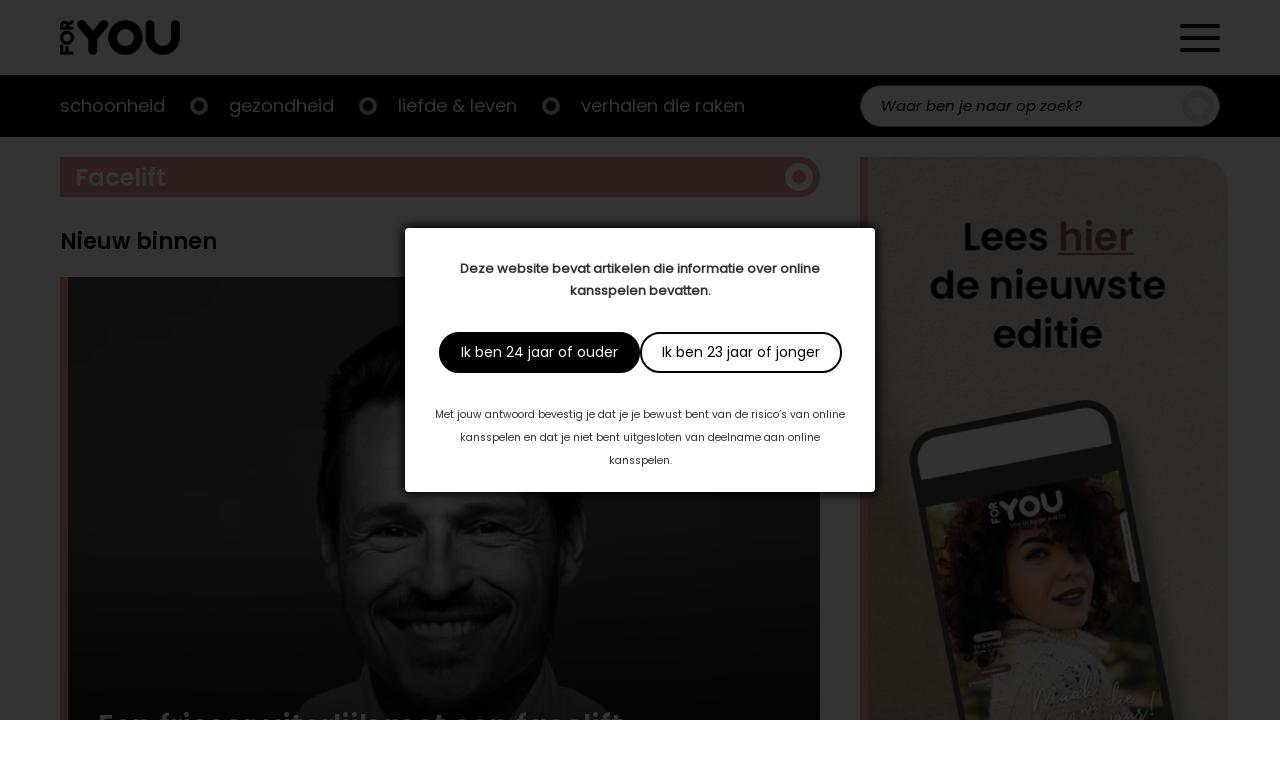

--- FILE ---
content_type: text/html; charset=UTF-8
request_url: https://foryou.nl/schoonheid/gezicht/facelift
body_size: 13704
content:

<!doctype html>

<html lang="nl-NL">
	<head>
		<meta charset="UTF-8"/>
		<meta name="viewport" content="width=device-width, initial-scale=1"/>
		<link rel="profile" href="https://gmpg.org/xfn/11"/>
		<meta name='robots' content='index, follow, max-image-preview:large, max-snippet:-1, max-video-preview:-1' />

	<!-- This site is optimized with the Yoast SEO plugin v26.2 - https://yoast.com/wordpress/plugins/seo/ -->
	<title>Facelift</title>
	<meta name="description" content="Een facelift kan een goede behandeling zijn wanneer je niet tevreden bent over de huid van je gezicht. Lees er hier meer over." />
	<link rel="canonical" href="https://foryou.nl/schoonheid/gezicht/facelift" />
	<meta property="og:locale" content="nl_NL" />
	<meta property="og:type" content="article" />
	<meta property="og:title" content="Facelift" />
	<meta property="og:description" content="Een facelift kan een goede behandeling zijn wanneer je niet tevreden bent over de huid van je gezicht. Lees er hier meer over." />
	<meta property="og:url" content="https://foryou.nl/schoonheid/gezicht/facelift" />
	<meta property="og:site_name" content="ForYou" />
	<meta name="twitter:card" content="summary_large_image" />
	<script type="application/ld+json" class="yoast-schema-graph">{"@context":"https://schema.org","@graph":[{"@type":"CollectionPage","@id":"https://foryou.nl/schoonheid/gezicht/facelift","url":"https://foryou.nl/schoonheid/gezicht/facelift","name":"Facelift","isPartOf":{"@id":"https://foryou.nl/#website"},"primaryImageOfPage":{"@id":"https://foryou.nl/schoonheid/gezicht/facelift#primaryimage"},"image":{"@id":"https://foryou.nl/schoonheid/gezicht/facelift#primaryimage"},"thumbnailUrl":"https://foryou.nl/wp-content/uploads/2023/06/facelift.webp","description":"Een facelift kan een goede behandeling zijn wanneer je niet tevreden bent over de huid van je gezicht. Lees er hier meer over.","breadcrumb":{"@id":"https://foryou.nl/schoonheid/gezicht/facelift#breadcrumb"},"inLanguage":"nl-NL"},{"@type":"ImageObject","inLanguage":"nl-NL","@id":"https://foryou.nl/schoonheid/gezicht/facelift#primaryimage","url":"https://foryou.nl/wp-content/uploads/2023/06/facelift.webp","contentUrl":"https://foryou.nl/wp-content/uploads/2023/06/facelift.webp","width":1080,"height":688,"caption":"facelift"},{"@type":"BreadcrumbList","@id":"https://foryou.nl/schoonheid/gezicht/facelift#breadcrumb","itemListElement":[{"@type":"ListItem","position":1,"name":"Home","item":"https://foryou.nl/"},{"@type":"ListItem","position":2,"name":"Schoonheid","item":"https://foryou.nl/schoonheid"},{"@type":"ListItem","position":3,"name":"Gezicht","item":"https://foryou.nl/schoonheid/gezicht"},{"@type":"ListItem","position":4,"name":"Facelift"}]},{"@type":"WebSite","@id":"https://foryou.nl/#website","url":"https://foryou.nl/","name":"ForYou","description":"","publisher":{"@id":"https://foryou.nl/#organization"},"potentialAction":[{"@type":"SearchAction","target":{"@type":"EntryPoint","urlTemplate":"https://foryou.nl/?s={search_term_string}"},"query-input":{"@type":"PropertyValueSpecification","valueRequired":true,"valueName":"search_term_string"}}],"inLanguage":"nl-NL"},{"@type":"Organization","@id":"https://foryou.nl/#organization","name":"ForYou","url":"https://foryou.nl/","logo":{"@type":"ImageObject","inLanguage":"nl-NL","@id":"https://foryou.nl/#/schema/logo/image/","url":"https://foryou.nl/wp-content/uploads/2021/11/logo.png","contentUrl":"https://foryou.nl/wp-content/uploads/2021/11/logo.png","width":300,"height":87,"caption":"ForYou"},"image":{"@id":"https://foryou.nl/#/schema/logo/image/"}}]}</script>
	<!-- / Yoast SEO plugin. -->


<link rel='dns-prefetch' href='//cdnjs.cloudflare.com' />
<link rel='dns-prefetch' href='//s7.addthis.com' />
<link rel='dns-prefetch' href='//cssmapsplugin.com' />
<link rel='dns-prefetch' href='//cdn.jsdelivr.net' />
<link rel='dns-prefetch' href='//fonts.googleapis.com' />
<link rel="alternate" type="application/rss+xml" title="ForYou &raquo; feed" href="https://foryou.nl/feed" />
<link rel="alternate" type="application/rss+xml" title="ForYou &raquo; reacties feed" href="https://foryou.nl/comments/feed" />
<link rel="alternate" type="application/rss+xml" title="ForYou &raquo; Facelift categorie feed" href="https://foryou.nl/schoonheid/gezicht/facelift/feed" />
<style id='wp-img-auto-sizes-contain-inline-css'>
img:is([sizes=auto i],[sizes^="auto," i]){contain-intrinsic-size:3000px 1500px}
/*# sourceURL=wp-img-auto-sizes-contain-inline-css */
</style>

<link rel='stylesheet' id='plugin_css-css' href='https://foryou.nl/wp-content/plugins/welcome-popup/css/mystyle.css?ver=6.9' media='all' />
<link rel='stylesheet' id='dashicons-css' href='https://foryou.nl/wp-includes/css/dashicons.min.css?ver=6.9' media='all' />
<link rel='stylesheet' id='post-views-counter-frontend-css' href='https://foryou.nl/wp-content/plugins/post-views-counter/css/frontend.min.css?ver=1.5.6' media='all' />
<style id='wp-emoji-styles-inline-css'>

	img.wp-smiley, img.emoji {
		display: inline !important;
		border: none !important;
		box-shadow: none !important;
		height: 1em !important;
		width: 1em !important;
		margin: 0 0.07em !important;
		vertical-align: -0.1em !important;
		background: none !important;
		padding: 0 !important;
	}
/*# sourceURL=wp-emoji-styles-inline-css */
</style>
<link rel='stylesheet' id='wp-block-library-css' href='https://foryou.nl/wp-includes/css/dist/block-library/style.min.css?ver=6.9' media='all' />
<style id='global-styles-inline-css'>
:root{--wp--preset--aspect-ratio--square: 1;--wp--preset--aspect-ratio--4-3: 4/3;--wp--preset--aspect-ratio--3-4: 3/4;--wp--preset--aspect-ratio--3-2: 3/2;--wp--preset--aspect-ratio--2-3: 2/3;--wp--preset--aspect-ratio--16-9: 16/9;--wp--preset--aspect-ratio--9-16: 9/16;--wp--preset--color--black: #000000;--wp--preset--color--cyan-bluish-gray: #abb8c3;--wp--preset--color--white: #ffffff;--wp--preset--color--pale-pink: #f78da7;--wp--preset--color--vivid-red: #cf2e2e;--wp--preset--color--luminous-vivid-orange: #ff6900;--wp--preset--color--luminous-vivid-amber: #fcb900;--wp--preset--color--light-green-cyan: #7bdcb5;--wp--preset--color--vivid-green-cyan: #00d084;--wp--preset--color--pale-cyan-blue: #8ed1fc;--wp--preset--color--vivid-cyan-blue: #0693e3;--wp--preset--color--vivid-purple: #9b51e0;--wp--preset--gradient--vivid-cyan-blue-to-vivid-purple: linear-gradient(135deg,rgb(6,147,227) 0%,rgb(155,81,224) 100%);--wp--preset--gradient--light-green-cyan-to-vivid-green-cyan: linear-gradient(135deg,rgb(122,220,180) 0%,rgb(0,208,130) 100%);--wp--preset--gradient--luminous-vivid-amber-to-luminous-vivid-orange: linear-gradient(135deg,rgb(252,185,0) 0%,rgb(255,105,0) 100%);--wp--preset--gradient--luminous-vivid-orange-to-vivid-red: linear-gradient(135deg,rgb(255,105,0) 0%,rgb(207,46,46) 100%);--wp--preset--gradient--very-light-gray-to-cyan-bluish-gray: linear-gradient(135deg,rgb(238,238,238) 0%,rgb(169,184,195) 100%);--wp--preset--gradient--cool-to-warm-spectrum: linear-gradient(135deg,rgb(74,234,220) 0%,rgb(151,120,209) 20%,rgb(207,42,186) 40%,rgb(238,44,130) 60%,rgb(251,105,98) 80%,rgb(254,248,76) 100%);--wp--preset--gradient--blush-light-purple: linear-gradient(135deg,rgb(255,206,236) 0%,rgb(152,150,240) 100%);--wp--preset--gradient--blush-bordeaux: linear-gradient(135deg,rgb(254,205,165) 0%,rgb(254,45,45) 50%,rgb(107,0,62) 100%);--wp--preset--gradient--luminous-dusk: linear-gradient(135deg,rgb(255,203,112) 0%,rgb(199,81,192) 50%,rgb(65,88,208) 100%);--wp--preset--gradient--pale-ocean: linear-gradient(135deg,rgb(255,245,203) 0%,rgb(182,227,212) 50%,rgb(51,167,181) 100%);--wp--preset--gradient--electric-grass: linear-gradient(135deg,rgb(202,248,128) 0%,rgb(113,206,126) 100%);--wp--preset--gradient--midnight: linear-gradient(135deg,rgb(2,3,129) 0%,rgb(40,116,252) 100%);--wp--preset--font-size--small: 13px;--wp--preset--font-size--medium: 20px;--wp--preset--font-size--large: 36px;--wp--preset--font-size--x-large: 42px;--wp--preset--spacing--20: 0.44rem;--wp--preset--spacing--30: 0.67rem;--wp--preset--spacing--40: 1rem;--wp--preset--spacing--50: 1.5rem;--wp--preset--spacing--60: 2.25rem;--wp--preset--spacing--70: 3.38rem;--wp--preset--spacing--80: 5.06rem;--wp--preset--shadow--natural: 6px 6px 9px rgba(0, 0, 0, 0.2);--wp--preset--shadow--deep: 12px 12px 50px rgba(0, 0, 0, 0.4);--wp--preset--shadow--sharp: 6px 6px 0px rgba(0, 0, 0, 0.2);--wp--preset--shadow--outlined: 6px 6px 0px -3px rgb(255, 255, 255), 6px 6px rgb(0, 0, 0);--wp--preset--shadow--crisp: 6px 6px 0px rgb(0, 0, 0);}:where(.is-layout-flex){gap: 0.5em;}:where(.is-layout-grid){gap: 0.5em;}body .is-layout-flex{display: flex;}.is-layout-flex{flex-wrap: wrap;align-items: center;}.is-layout-flex > :is(*, div){margin: 0;}body .is-layout-grid{display: grid;}.is-layout-grid > :is(*, div){margin: 0;}:where(.wp-block-columns.is-layout-flex){gap: 2em;}:where(.wp-block-columns.is-layout-grid){gap: 2em;}:where(.wp-block-post-template.is-layout-flex){gap: 1.25em;}:where(.wp-block-post-template.is-layout-grid){gap: 1.25em;}.has-black-color{color: var(--wp--preset--color--black) !important;}.has-cyan-bluish-gray-color{color: var(--wp--preset--color--cyan-bluish-gray) !important;}.has-white-color{color: var(--wp--preset--color--white) !important;}.has-pale-pink-color{color: var(--wp--preset--color--pale-pink) !important;}.has-vivid-red-color{color: var(--wp--preset--color--vivid-red) !important;}.has-luminous-vivid-orange-color{color: var(--wp--preset--color--luminous-vivid-orange) !important;}.has-luminous-vivid-amber-color{color: var(--wp--preset--color--luminous-vivid-amber) !important;}.has-light-green-cyan-color{color: var(--wp--preset--color--light-green-cyan) !important;}.has-vivid-green-cyan-color{color: var(--wp--preset--color--vivid-green-cyan) !important;}.has-pale-cyan-blue-color{color: var(--wp--preset--color--pale-cyan-blue) !important;}.has-vivid-cyan-blue-color{color: var(--wp--preset--color--vivid-cyan-blue) !important;}.has-vivid-purple-color{color: var(--wp--preset--color--vivid-purple) !important;}.has-black-background-color{background-color: var(--wp--preset--color--black) !important;}.has-cyan-bluish-gray-background-color{background-color: var(--wp--preset--color--cyan-bluish-gray) !important;}.has-white-background-color{background-color: var(--wp--preset--color--white) !important;}.has-pale-pink-background-color{background-color: var(--wp--preset--color--pale-pink) !important;}.has-vivid-red-background-color{background-color: var(--wp--preset--color--vivid-red) !important;}.has-luminous-vivid-orange-background-color{background-color: var(--wp--preset--color--luminous-vivid-orange) !important;}.has-luminous-vivid-amber-background-color{background-color: var(--wp--preset--color--luminous-vivid-amber) !important;}.has-light-green-cyan-background-color{background-color: var(--wp--preset--color--light-green-cyan) !important;}.has-vivid-green-cyan-background-color{background-color: var(--wp--preset--color--vivid-green-cyan) !important;}.has-pale-cyan-blue-background-color{background-color: var(--wp--preset--color--pale-cyan-blue) !important;}.has-vivid-cyan-blue-background-color{background-color: var(--wp--preset--color--vivid-cyan-blue) !important;}.has-vivid-purple-background-color{background-color: var(--wp--preset--color--vivid-purple) !important;}.has-black-border-color{border-color: var(--wp--preset--color--black) !important;}.has-cyan-bluish-gray-border-color{border-color: var(--wp--preset--color--cyan-bluish-gray) !important;}.has-white-border-color{border-color: var(--wp--preset--color--white) !important;}.has-pale-pink-border-color{border-color: var(--wp--preset--color--pale-pink) !important;}.has-vivid-red-border-color{border-color: var(--wp--preset--color--vivid-red) !important;}.has-luminous-vivid-orange-border-color{border-color: var(--wp--preset--color--luminous-vivid-orange) !important;}.has-luminous-vivid-amber-border-color{border-color: var(--wp--preset--color--luminous-vivid-amber) !important;}.has-light-green-cyan-border-color{border-color: var(--wp--preset--color--light-green-cyan) !important;}.has-vivid-green-cyan-border-color{border-color: var(--wp--preset--color--vivid-green-cyan) !important;}.has-pale-cyan-blue-border-color{border-color: var(--wp--preset--color--pale-cyan-blue) !important;}.has-vivid-cyan-blue-border-color{border-color: var(--wp--preset--color--vivid-cyan-blue) !important;}.has-vivid-purple-border-color{border-color: var(--wp--preset--color--vivid-purple) !important;}.has-vivid-cyan-blue-to-vivid-purple-gradient-background{background: var(--wp--preset--gradient--vivid-cyan-blue-to-vivid-purple) !important;}.has-light-green-cyan-to-vivid-green-cyan-gradient-background{background: var(--wp--preset--gradient--light-green-cyan-to-vivid-green-cyan) !important;}.has-luminous-vivid-amber-to-luminous-vivid-orange-gradient-background{background: var(--wp--preset--gradient--luminous-vivid-amber-to-luminous-vivid-orange) !important;}.has-luminous-vivid-orange-to-vivid-red-gradient-background{background: var(--wp--preset--gradient--luminous-vivid-orange-to-vivid-red) !important;}.has-very-light-gray-to-cyan-bluish-gray-gradient-background{background: var(--wp--preset--gradient--very-light-gray-to-cyan-bluish-gray) !important;}.has-cool-to-warm-spectrum-gradient-background{background: var(--wp--preset--gradient--cool-to-warm-spectrum) !important;}.has-blush-light-purple-gradient-background{background: var(--wp--preset--gradient--blush-light-purple) !important;}.has-blush-bordeaux-gradient-background{background: var(--wp--preset--gradient--blush-bordeaux) !important;}.has-luminous-dusk-gradient-background{background: var(--wp--preset--gradient--luminous-dusk) !important;}.has-pale-ocean-gradient-background{background: var(--wp--preset--gradient--pale-ocean) !important;}.has-electric-grass-gradient-background{background: var(--wp--preset--gradient--electric-grass) !important;}.has-midnight-gradient-background{background: var(--wp--preset--gradient--midnight) !important;}.has-small-font-size{font-size: var(--wp--preset--font-size--small) !important;}.has-medium-font-size{font-size: var(--wp--preset--font-size--medium) !important;}.has-large-font-size{font-size: var(--wp--preset--font-size--large) !important;}.has-x-large-font-size{font-size: var(--wp--preset--font-size--x-large) !important;}
/*# sourceURL=global-styles-inline-css */
</style>

<link rel='stylesheet' id='swiper-css-css' href='https://foryou.nl/wp-content/plugins/instagram-widget-by-wpzoom/dist/styles/library/swiper.css?ver=7.4.1' media='all' />
<link rel='stylesheet' id='magnific-popup-css' href='https://foryou.nl/wp-content/plugins/instagram-widget-by-wpzoom/dist/styles/library/magnific-popup.css?ver=2.2.8' media='all' />
<link rel='stylesheet' id='wpz-insta_block-frontend-style-css' href='https://foryou.nl/wp-content/plugins/instagram-widget-by-wpzoom/dist/styles/frontend/index.css?ver=css-08583cdecf4e' media='all' />
<style id='classic-theme-styles-inline-css'>
/*! This file is auto-generated */
.wp-block-button__link{color:#fff;background-color:#32373c;border-radius:9999px;box-shadow:none;text-decoration:none;padding:calc(.667em + 2px) calc(1.333em + 2px);font-size:1.125em}.wp-block-file__button{background:#32373c;color:#fff;text-decoration:none}
/*# sourceURL=/wp-includes/css/classic-themes.min.css */
</style>
<link rel='stylesheet' id='scroll_css-css' href='https://foryou.nl/wp-content/plugins/welcome-popup/css/wli-scrollbar.css?ver=6.9' media='all' />
<link rel='stylesheet' id='best4u-style-css' href='https://foryou.nl/wp-content/themes/best4u/style.css?ver=1.0.0' media='all' />
<link rel='stylesheet' id='google-font-lato-css' href='//fonts.googleapis.com/css2?family=Lato%3Awght%40300%3B400%3B700&#038;display=swap&#038;ver=6.9' media='all' />
<link rel='stylesheet' id='google-font-bree-serif-css' href='//fonts.googleapis.com/css2?family=Bree+Serif&#038;display=swap&#038;ver=6.9' media='all' />
<link rel='stylesheet' id='map-style-css' href='https://foryou.nl/wp-content/themes/best4u/map-nl/cssmap-netherlands.css?ver=6.9' media='all' />
<link rel='stylesheet' id='slick-style-css' href='//cdn.jsdelivr.net/npm/slick-carousel@1.8.1/slick/slick.css?ver=6.9' media='all' />
<script src="https://foryou.nl/wp-includes/js/jquery/jquery.min.js?ver=3.7.1" id="jquery-core-js"></script>
<script src="https://foryou.nl/wp-includes/js/jquery/jquery-migrate.min.js?ver=3.4.1" id="jquery-migrate-js"></script>
<script src="https://foryou.nl/wp-includes/js/underscore.min.js?ver=1.13.7" id="underscore-js"></script>
<script id="wp-util-js-extra">
var _wpUtilSettings = {"ajax":{"url":"/wp-admin/admin-ajax.php"}};
//# sourceURL=wp-util-js-extra
</script>
<script src="https://foryou.nl/wp-includes/js/wp-util.min.js?ver=6.9" id="wp-util-js"></script>
<script src="https://foryou.nl/wp-content/plugins/instagram-widget-by-wpzoom/dist/scripts/library/magnific-popup.js?ver=1752743876" id="magnific-popup-js"></script>
<script src="https://foryou.nl/wp-content/plugins/instagram-widget-by-wpzoom/dist/scripts/library/swiper.js?ver=7.4.1" id="swiper-js-js"></script>
<script src="https://foryou.nl/wp-content/plugins/instagram-widget-by-wpzoom/dist/scripts/frontend/block.js?ver=74a049bb282113514b2a" id="wpz-insta_block-frontend-script-js"></script>
<script id="jquery_welcome_model-js-extra">
var welcomePopup = {"popup_time":"0","close_on_esc":"0"};
//# sourceURL=jquery_welcome_model-js-extra
</script>
<script src="https://foryou.nl/wp-content/plugins/welcome-popup/js/modal.js?ver=1.0.10" id="jquery_welcome_model-js"></script>
<script src="https://foryou.nl/wp-content/plugins/welcome-popup/js/wli-scrollbar.js?ver=6.9" id="wli_scroll_min_js-js"></script>
<script src="https://foryou.nl/wp-content/plugins/welcome-popup/js/wli-scroll.js?ver=6.9" id="wli_scroll-js"></script>
<link rel="icon" href="https://foryou.nl/wp-content/uploads/2022/02/foryou_o_zwart___tra_dpVVB-256x254.ico" sizes="32x32" />
<link rel="icon" href="https://foryou.nl/wp-content/uploads/2022/02/foryou_o_zwart___tra_dpVVB-256x254.ico" sizes="192x192" />
<link rel="apple-touch-icon" href="https://foryou.nl/wp-content/uploads/2022/02/foryou_o_zwart___tra_dpVVB-256x254.ico" />
<meta name="msapplication-TileImage" content="https://foryou.nl/wp-content/uploads/2022/02/foryou_o_zwart___tra_dpVVB.ico" />
<link rel="https://api.w.org/" href="https://foryou.nl/wp-json/" /><link rel="alternate" title="JSON" type="application/json" href="https://foryou.nl/wp-json/wp/v2/categories/540" /><link rel="EditURI" type="application/rsd+xml" title="RSD" href="https://foryou.nl/xmlrpc.php?rsd" />
<meta name="generator" content="WordPress 6.9" />
		<div class="popup_bg welcome-popup-middle" style="display: none;">
			<div class="popup_block" style="width:470px;">
				<div class="inner">
					<a href="javascript:void(0);" class="btn_close " title="Close" >Close</a>

					
					<div class="content_box blank">
						<div class="content_desc">
							<div class="content_wrap" >
								<p><strong>Deze website bevat artikelen die informatie over online kansspelen bevatten.</strong></p>
<div class="actions"><a class="button primary btn_close" title="Ik ben 24 jaar of ouder">Ik ben 24 jaar of ouder</a><a class="button secondary btn_close" title="Ik ben 23 jaar of jonger">Ik ben 23 jaar of jonger</a></div>
<p><small>Met jouw antwoord bevestig je dat je je bewust bent van de risico’s van online kansspelen en dat je niet bent uitgesloten van deelname aan online kansspelen.</small></p>
							</div>
						</div>
											</div>
				</div>
			</div>
		</div>
		<div id="overlay" style="display: none;"></div>
		<style type="text/css">.popup_block .inner > .btn_close {display: none;}
.popup_block .content_box div.content_wrap {padding: 0; text-align: center;}
.popup_block .content_box div.content_wrap .actions {display: -ms-flexbox; display: -webkit-flex; display: flex; column-gap: 10px; -webkit-justify-content: center; justify-content: center; padding: 30px 0;}
.popup_block .content_box div.content_wrap .actions > a {background-image: none; border: 2px solid #000; -moz-border-radius: 40px; -webkit-border-radius: 40px; border-radius: 40px; display: block; font-family: Poppins-Regular; font-size: 14px; height: auto; line-height: 1.5; padding: 8px 20px; position: relative; right: auto; text-indent: 0; top: auto; width: auto;}
.popup_block .content_box div.content_wrap .actions > a.primary {background-color: #000; color: #fff;}
.popup_block .content_box div.content_wrap .actions > a.secondary {background-color: #fff; color: #000;}</style><!-- Global site tag (gtag.js) - Google Analytics -->
<script async src="https://www.googletagmanager.com/gtag/js?id=G-C8J14NJRL5"></script>
<script>
  window.dataLayer = window.dataLayer || [];
  function gtag(){dataLayer.push(arguments);}
  gtag('js', new Date());

  gtag('config', 'G-C8J14NJRL5');
</script>

<script async src="https://pagead2.googlesyndication.com/pagead/js/adsbygoogle.js?client=ca-pub-1860405557430437"
     crossorigin="anonymous"></script>
<!-- Meta Pixel Code -->
<script type='text/javascript'>
!function(f,b,e,v,n,t,s){if(f.fbq)return;n=f.fbq=function(){n.callMethod?
n.callMethod.apply(n,arguments):n.queue.push(arguments)};if(!f._fbq)f._fbq=n;
n.push=n;n.loaded=!0;n.version='2.0';n.queue=[];t=b.createElement(e);t.async=!0;
t.src=v;s=b.getElementsByTagName(e)[0];s.parentNode.insertBefore(t,s)}(window,
document,'script','https://connect.facebook.net/en_US/fbevents.js?v=next');
</script>
<!-- End Meta Pixel Code -->

      <script type='text/javascript'>
        var url = window.location.origin + '?ob=open-bridge';
        fbq('set', 'openbridge', '167809668892552', url);
      </script>
    <script type='text/javascript'>fbq('init', '167809668892552', {}, {
    "agent": "wordpress-6.9-3.0.16"
})</script><script type='text/javascript'>
    fbq('track', 'PageView', []);
  </script>
<!-- Meta Pixel Code -->
<noscript>
<img height="1" width="1" style="display:none" alt="fbpx"
src="https://www.facebook.com/tr?id=167809668892552&ev=PageView&noscript=1" />
</noscript>
<!-- End Meta Pixel Code -->
		<style type="text/css">
					.site-title,
			.site-description {
				position: absolute;
				clip: rect(1px, 1px, 1px, 1px);
				}
					</style>
				<style id="wp-custom-css">
			mark, ins {background-color:transparent}

.zoom-instagram .zoom-instagram-widget__items {
	grid-template-columns: unset;
}

@media only screen and (min-width: 768px) {
.slider-container .most-read-post-items .post-item .featured-image {
  padding-top: 65%;
}
}

@media only screen and (min-width: 375px) {
.slider-container .most-read-post-items .post-item .featured-image {
  background-color: transparent;
}
	.slider-container .most-read-post-items .post-item .featured-image a img {
  border-radius: 10px;
}
}

.single-page-content .entry-content .pub-foryou-magazine-banner a {justify-content:left;}

.border-radius {
	border-radius: 40px;
}
form#gform_1 {
  --gform-theme-form-row-gap: 20px;
}
@media (max-width: 781px) {
  .hide-device {
    display: none !important; } }

@media (min-width: 781px) {
  .hide-desktop {
    display: none !important; } }		</style>
		        <link rel="apple-touch-icon" sizes="128x128" href="/wp-content/uploads/2022/02/foryou_o_zwart___tra_dpVVB.jpg">
	</head>

	<body class="archive category category-facelift category-540 wp-custom-logo wp-theme-best4u hfeed no-sidebar">
				<div id="page" class="site">
			<a class="skip-link screen-reader-text" href="#primary">Doorgaan naar artikel</a>
			<header id="masthead" class="site-header">
				<div class="header-wrapper">
					<div class="header-content container inner">
						<a href="https://foryou.nl/" class="custom-logo-link" rel="home"><img width="300" height="87" src="https://foryou.nl/wp-content/uploads/2021/11/logo.png.webp" class="custom-logo" alt="ForYou" decoding="async" /></a>                        <div class="header-icons">
                            <span class="search-toggle search-header-toggle">
                                <span>Zoeken</span>
                            </span>
                            <span class="secondary-menu-toggle">
                                <span>Menu</span>
                            </span>

                            <div class="secondary-navigation">
                                <div class="secondary-navigation-logo"><a href="https://foryou.nl/" class="custom-logo-link" rel="home"><img width="300" height="87" src="https://foryou.nl/wp-content/uploads/2021/11/logo.png.webp" class="custom-logo" alt="ForYou" decoding="async" /></a></div>
                                <span class="close">
                                    <span>Sluiten</span>
                                </span>

                                <div class="menu-top-menu-container"><ul id="top-menu" class="menu"><li id="menu-item-1068" class="menu-item menu-item-type-taxonomy menu-item-object-category current-category-ancestor menu-item-1068"><a href="https://foryou.nl/schoonheid">Schoonheid</a></li>
<li id="menu-item-1067" class="menu-item menu-item-type-taxonomy menu-item-object-category menu-item-1067"><a href="https://foryou.nl/gezondheid">Gezondheid</a></li>
<li id="menu-item-1066" class="menu-item menu-item-type-taxonomy menu-item-object-category menu-item-1066"><a href="https://foryou.nl/liefde-leven">Liefde &amp; leven</a></li>
<li id="menu-item-1065" class="menu-item menu-item-type-taxonomy menu-item-object-category menu-item-has-children menu-item-1065"><a href="https://foryou.nl/verhalen-die-raken">Verhalen die raken</a>
<ul class="sub-menu">
	<li id="menu-item-34" class="menu-item menu-item-type-custom menu-item-object-custom menu-item-34"><a href="/visions">Visions</a></li>
	<li id="menu-item-35" class="menu-item menu-item-type-custom menu-item-object-custom menu-item-35"><a href="/krachtige-vrouwen">Krachtige Vrouwen</a></li>
	<li id="menu-item-36" class="menu-item menu-item-type-custom menu-item-object-custom menu-item-36"><a href="/mannenbrein">Mannenbrein</a></li>
</ul>
</li>
</ul></div><div class="menu-secondary-menu-container"><ul id="secondary-menu" class="menu"><li id="menu-item-1201" class="menu-item menu-item-type-custom menu-item-object-custom menu-item-1201"><a href="/artikelen">Artikelen</a></li>
<li id="menu-item-1202" class="menu-item menu-item-type-custom menu-item-object-custom menu-item-1202"><a href="/magazine">Magazines</a></li>
<li id="menu-item-1207" class="menu-item menu-item-type-post_type menu-item-object-page menu-item-1207"><a href="https://foryou.nl/contact">Contact</a></li>
</ul></div>
                            </div>
                        </div>
                    </div>
                </div>

                <div class="main-navigation-wrapper">
                    <div class="main-navigation-content">
                        <div class="navigation-bar-mobile container inner">
                            <span class="main-menu-toggle">
                                <span>Menu</span>
                            </span>
                            <nav id="site-navigation" class="main-navigation">
                                <div class="menu-top-menu-container"><ul id="top-menu" class="menu"><li class="menu-item menu-item-type-taxonomy menu-item-object-category current-category-ancestor menu-item-1068"><a href="https://foryou.nl/schoonheid">Schoonheid</a></li>
<li class="menu-item menu-item-type-taxonomy menu-item-object-category menu-item-1067"><a href="https://foryou.nl/gezondheid">Gezondheid</a></li>
<li class="menu-item menu-item-type-taxonomy menu-item-object-category menu-item-1066"><a href="https://foryou.nl/liefde-leven">Liefde &amp; leven</a></li>
<li class="menu-item menu-item-type-taxonomy menu-item-object-category menu-item-has-children menu-item-1065"><a href="https://foryou.nl/verhalen-die-raken">Verhalen die raken</a>
<ul class="sub-menu">
	<li class="menu-item menu-item-type-custom menu-item-object-custom menu-item-34"><a href="/visions">Visions</a></li>
	<li class="menu-item menu-item-type-custom menu-item-object-custom menu-item-35"><a href="/krachtige-vrouwen">Krachtige Vrouwen</a></li>
	<li class="menu-item menu-item-type-custom menu-item-object-custom menu-item-36"><a href="/mannenbrein">Mannenbrein</a></li>
</ul>
</li>
</ul></div>                            </nav>
                            <span class="search-toggle">
                                <span>Zoeken</span>
                            </span>
                            <div class="header-search"><form role="search" method="get" class="search-form" action="https://foryou.nl/" >
   	<label class="screen-reader-text" for="s">Zoeken</label>
	<input type="search" class="search-field" value="" name="s" id="s" placeholder="Waar ben je naar op zoek?" />
	<span class="search-submit"><input type="submit" value="Zoeken" /></span>
	</form></div>
                        </div>
                    </div>
                </div>
            </header>

	<main id="primary" class="site-main container inner">
            
            <div class="archive-content two-columns-right">
            
                <div class="left-block">
                    <section>

                        <div class="main-title" style="background-color: #ea9999">Facelift</div>

                                                
                        
		
	<div class="posts-block-wrapper show-more" style="--category-color: #ea9999"
		data-color="#ea9999" data-show="5">

		
			<div class="content-title"><span>Nieuw binnen</span></div>

		                        
                
		<div class="posts-block-content grid large-first-img">

			<ul class="post-items">

				
				
					<li class="post-item">

						<div class="post__featured-image" style="--post-category-color: #ea9999">

							<a href="https://foryou.nl/facelift/een-frisser-uiterlijk-met-een-facelift"
								title="Een frisser uiterlijk met een facelift">

								<img width="760" height="495" src="https://foryou.nl/wp-content/uploads/2023/06/facelift-760x495.webp" class="post-img wp-post-image" alt="facelift" decoding="async" fetchpriority="high" srcset="https://foryou.nl/wp-content/uploads/2023/06/facelift-760x495.webp 760w, https://foryou.nl/wp-content/uploads/2023/06/facelift-306x200.webp 306w" sizes="(max-width: 760px) 100vw, 760px" /><span class='entry-title'>Een frisser uiterlijk met een facelift</span>
							</a>

						</div> 

						<div class="post__details">

								<div class="post__title">

									<a href="https://foryou.nl/facelift/een-frisser-uiterlijk-met-een-facelift"
										title="Een frisser uiterlijk met een facelift">
										Een frisser uiterlijk met een facelift									</a>

								</div>

								<div
									class="post__content"
									data-read-more-text="lees meer &gt;"
									data-read-more-href="https://foryou.nl/facelift/een-frisser-uiterlijk-met-een-facelift"
								>

									Een liquid facelift, mini facelift, MACS-lift, voorhoofdslift of toch face-slimming?
								</div>

						</div>

					</li>

				
				
					<li class="post-item">

						<div class="post__featured-image" style="--post-category-color: #ea9999">

							<a href="https://foryou.nl/facelift/facelift-hoe-pak-ik-dat-aan"
								title="Een facelift, hoe pak ik dat aan?">

								<img width="382" height="254" src="https://foryou.nl/wp-content/uploads/2022/08/shutterstock_464265158-495-382x254.jpg" class="post-img wp-post-image" alt="facelift" decoding="async" srcset="https://foryou.nl/wp-content/uploads/2022/08/shutterstock_464265158-495-382x254.jpg 382w, https://foryou.nl/wp-content/uploads/2022/08/shutterstock_464265158-495-450x300.jpg 450w, https://foryou.nl/wp-content/uploads/2022/08/shutterstock_464265158-495-900x600.jpg 900w, https://foryou.nl/wp-content/uploads/2022/08/shutterstock_464265158-495-768x512.jpg 768w, https://foryou.nl/wp-content/uploads/2022/08/shutterstock_464265158-495.jpg 1000w" sizes="(max-width: 382px) 100vw, 382px" />
							</a>

						</div> 

						<div class="post__details">

								<div class="post__title">

									<a href="https://foryou.nl/facelift/facelift-hoe-pak-ik-dat-aan"
										title="Een facelift, hoe pak ik dat aan?">
										Een facelift, hoe pak ik dat aan?									</a>

								</div>

								<div
									class="post__content"
									data-read-more-text="lees meer &gt;"
									data-read-more-href="https://foryou.nl/facelift/facelift-hoe-pak-ik-dat-aan"
								>

									Tegenwoordig is een facelift niet anders dan normaal, veel mensen en vooral vrouwen hebben graag een strakker gezichtje. Maar hoe pak je dit proces precies aan?
								</div>

						</div>

					</li>

				
				
					<li class="post-item">

						<div class="post__featured-image" style="--post-category-color: #ea9999">

							<a href="https://foryou.nl/facelift/injectables-verfris-je-look-tijdens-de-wintermaanden"
								title="Injectables: verfris je look tijdens de wintermaanden!">

								<img width="382" height="254" src="https://foryou.nl/wp-content/uploads/2022/11/Injectables-Amersfoort-1-382x254.jpg" class="post-img wp-post-image" alt="injectables" decoding="async" srcset="https://foryou.nl/wp-content/uploads/2022/11/Injectables-Amersfoort-1-382x254.jpg 382w, https://foryou.nl/wp-content/uploads/2022/11/Injectables-Amersfoort-1-450x300.jpg 450w, https://foryou.nl/wp-content/uploads/2022/11/Injectables-Amersfoort-1-900x600.jpg 900w, https://foryou.nl/wp-content/uploads/2022/11/Injectables-Amersfoort-1-768x512.jpg 768w, https://foryou.nl/wp-content/uploads/2022/11/Injectables-Amersfoort-1-1536x1024.jpg 1536w, https://foryou.nl/wp-content/uploads/2022/11/Injectables-Amersfoort-1-2048x1365.jpg 2048w" sizes="(max-width: 382px) 100vw, 382px" />
							</a>

						</div> 

						<div class="post__details">

								<div class="post__title">

									<a href="https://foryou.nl/facelift/injectables-verfris-je-look-tijdens-de-wintermaanden"
										title="Injectables: verfris je look tijdens de wintermaanden!">
										Injectables: verfris je look tijdens de wintermaanden!									</a>

								</div>

								<div
									class="post__content"
									data-read-more-text="lees meer &gt;"
									data-read-more-href="https://foryou.nl/facelift/injectables-verfris-je-look-tijdens-de-wintermaanden"
								>

									Hectische feestdagen kunnen zorgen voor veel stress. Dit is al snel zichtbaar op je gezicht. Een behandeling met injectables kan hierbij helpen. Iedereen kan immers wel een handje extra gebruiken tijdens deze grauwe winterdagen.
								</div>

						</div>

					</li>

				
				
					<li class="post-item">

						<div class="post__featured-image" style="--post-category-color: #ea9999">

							<a href="https://foryou.nl/facelift/bang-voor-een-facelift-nergens-voor-nodig"
								title="Bang voor een facelift? Nergens voor nodig!">

								<img width="382" height="254" src="https://foryou.nl/wp-content/uploads/2022/09/Facelift-Alphen-aan-den-Rijn-1-382x254.jpg" class="post-img wp-post-image" alt="facelift" decoding="async" srcset="https://foryou.nl/wp-content/uploads/2022/09/Facelift-Alphen-aan-den-Rijn-1-382x254.jpg 382w, https://foryou.nl/wp-content/uploads/2022/09/Facelift-Alphen-aan-den-Rijn-1-450x300.jpg 450w, https://foryou.nl/wp-content/uploads/2022/09/Facelift-Alphen-aan-den-Rijn-1-900x600.jpg 900w, https://foryou.nl/wp-content/uploads/2022/09/Facelift-Alphen-aan-den-Rijn-1-768x512.jpg 768w, https://foryou.nl/wp-content/uploads/2022/09/Facelift-Alphen-aan-den-Rijn-1-1536x1024.jpg 1536w, https://foryou.nl/wp-content/uploads/2022/09/Facelift-Alphen-aan-den-Rijn-1-2048x1365.jpg 2048w" sizes="(max-width: 382px) 100vw, 382px" />
							</a>

						</div> 

						<div class="post__details">

								<div class="post__title">

									<a href="https://foryou.nl/facelift/bang-voor-een-facelift-nergens-voor-nodig"
										title="Bang voor een facelift? Nergens voor nodig!">
										Bang voor een facelift? Nergens voor nodig!									</a>

								</div>

								<div
									class="post__content"
									data-read-more-text="lees meer &gt;"
									data-read-more-href="https://foryou.nl/facelift/bang-voor-een-facelift-nergens-voor-nodig"
								>

									Het verouderende gelaat noopt patiënten soms tot het verzoek om een facelift. Vaak is er al enige schroom om hiervoor naar de plastisch chirurg te gaan en in ons van oudsher calvinistische landje geldt toch de stelregel dat je in een gezond lijf niet moet snijden. Maar toch is daar de wens om de veroudering een halt toe te roepen, zelfs liever nog een tijdje terug te zetten in de tijd.
								</div>

						</div>

					</li>

				
				
					<li class="post-item">

						<div class="post__featured-image" style="--post-category-color: #ea9999">

							<a href="https://foryou.nl/facelift/zelfverzekerd-door-botox-en-fillers"
								title="Zelfverzekerd door botox en fillers">

								<img width="382" height="254" src="https://foryou.nl/wp-content/uploads/2022/11/Botox-Ridderkerk-382x254.jpg" class="post-img wp-post-image" alt="botox" decoding="async" srcset="https://foryou.nl/wp-content/uploads/2022/11/Botox-Ridderkerk-382x254.jpg 382w, https://foryou.nl/wp-content/uploads/2022/11/Botox-Ridderkerk-450x300.jpg 450w, https://foryou.nl/wp-content/uploads/2022/11/Botox-Ridderkerk-900x600.jpg 900w, https://foryou.nl/wp-content/uploads/2022/11/Botox-Ridderkerk-768x512.jpg 768w, https://foryou.nl/wp-content/uploads/2022/11/Botox-Ridderkerk-1536x1024.jpg 1536w, https://foryou.nl/wp-content/uploads/2022/11/Botox-Ridderkerk-2048x1365.jpg 2048w" sizes="(max-width: 382px) 100vw, 382px" />
							</a>

						</div> 

						<div class="post__details">

								<div class="post__title">

									<a href="https://foryou.nl/facelift/zelfverzekerd-door-botox-en-fillers"
										title="Zelfverzekerd door botox en fillers">
										Zelfverzekerd door botox en fillers									</a>

								</div>

								<div
									class="post__content"
									data-read-more-text="lees meer &gt;"
									data-read-more-href="https://foryou.nl/facelift/zelfverzekerd-door-botox-en-fillers"
								>

									Echte schoonheid zit van binnen, daar zullen de meeste mensen het mee eens zijn. Maar als je je van binnen niet goed voelt over je buitenkant, dan is dat heel vervelend. Sommige mensen voelen zich erg onzeker over bepaalde aspecten van hun uiterlijk, bijvoorbeeld wanneer ze te maken krijgen met huidveroudering.
								</div>

						</div>

					</li>

				
				
					<li class="post-item">

						<div class="post__featured-image" style="--post-category-color: #ea9999">

							<a href="https://foryou.nl/facelift/jeugdige-uitstraling-terug-na-facelift"
								title="&#039;Jeugdige uitstraling terug na facelift!&#039;">

								<img width="382" height="254" src="https://foryou.nl/wp-content/uploads/2023/06/jeugdige-uitstraling-duin-enbosch-382x254.jpg" class="post-img wp-post-image" alt="jeugdige-uitstraling" decoding="async" srcset="https://foryou.nl/wp-content/uploads/2023/06/jeugdige-uitstraling-duin-enbosch-382x254.jpg 382w, https://foryou.nl/wp-content/uploads/2023/06/jeugdige-uitstraling-duin-enbosch-451x300.jpg 451w, https://foryou.nl/wp-content/uploads/2023/06/jeugdige-uitstraling-duin-enbosch-903x600.jpg 903w, https://foryou.nl/wp-content/uploads/2023/06/jeugdige-uitstraling-duin-enbosch-768x510.jpg 768w, https://foryou.nl/wp-content/uploads/2023/06/jeugdige-uitstraling-duin-enbosch.jpg 1500w" sizes="(max-width: 382px) 100vw, 382px" />
							</a>

						</div> 

						<div class="post__details">

								<div class="post__title">

									<a href="https://foryou.nl/facelift/jeugdige-uitstraling-terug-na-facelift"
										title="&#039;Jeugdige uitstraling terug na facelift!&#039;">
										&#039;Jeugdige uitstraling terug na facelift!&#039;									</a>

								</div>

								<div
									class="post__content"
									data-read-more-text="lees meer &gt;"
									data-read-more-href="https://foryou.nl/facelift/jeugdige-uitstraling-terug-na-facelift"
								>

									Ik stoorde me er al jaren aan: mijn verslapte hals en uitgezakte kaaklijn.
								</div>

						</div>

					</li>

				
				
					<li class="post-item">

						<div class="post__featured-image" style="--post-category-color: #ea9999">

							<a href="https://foryou.nl/facelift/oog-en-of-facelift-zonder-chirurgische-ingreep"
								title="Oog- en/of facelift zonder chirurgische ingreep">

								<img width="382" height="254" src="https://foryou.nl/wp-content/uploads/2022/11/Amersfoort-facelift-e1543848860570-382x254.jpg" class="post-img wp-post-image" alt="facelift" decoding="async" />
							</a>

						</div> 

						<div class="post__details">

								<div class="post__title">

									<a href="https://foryou.nl/facelift/oog-en-of-facelift-zonder-chirurgische-ingreep"
										title="Oog- en/of facelift zonder chirurgische ingreep">
										Oog- en/of facelift zonder chirurgische ingreep									</a>

								</div>

								<div
									class="post__content"
									data-read-more-text="lees meer &gt;"
									data-read-more-href="https://foryou.nl/facelift/oog-en-of-facelift-zonder-chirurgische-ingreep"
								>

									Het is waar: als je foto&#8217;s van zo’n 10, 15 jaar geleden bekijkt, wens je dat je er nog net zo fris (en slank) uitziet als toen. De tijd laat zijn sporen achter en dat is te zien aan je slapper wordende huid en de rimpeltjes en lijntjes in je gezicht.
								</div>

						</div>

					</li>

				
				
					<li class="post-item">

						<div class="post__featured-image" style="--post-category-color: #ea9999">

							<a href="https://foryou.nl/facelift/frisse-uitstraling-terug-zonder-pijn"
								title="Je frisse uitstraling terug zónder pijn">

								<img width="382" height="254" src="https://foryou.nl/wp-content/uploads/2023/07/shutterstock_209872603-382x254.jpg" class="post-img wp-post-image" alt="huid,-huidverzorging" decoding="async" srcset="https://foryou.nl/wp-content/uploads/2023/07/shutterstock_209872603-382x254.jpg 382w, https://foryou.nl/wp-content/uploads/2023/07/shutterstock_209872603-449x300.jpg 449w, https://foryou.nl/wp-content/uploads/2023/07/shutterstock_209872603-899x600.jpg 899w, https://foryou.nl/wp-content/uploads/2023/07/shutterstock_209872603-768x513.jpg 768w, https://foryou.nl/wp-content/uploads/2023/07/shutterstock_209872603.jpg 1260w" sizes="(max-width: 382px) 100vw, 382px" />
							</a>

						</div> 

						<div class="post__details">

								<div class="post__title">

									<a href="https://foryou.nl/facelift/frisse-uitstraling-terug-zonder-pijn"
										title="Je frisse uitstraling terug zónder pijn">
										Je frisse uitstraling terug zónder pijn									</a>

								</div>

								<div
									class="post__content"
									data-read-more-text="lees meer &gt;"
									data-read-more-href="https://foryou.nl/facelift/frisse-uitstraling-terug-zonder-pijn"
								>

									Ook al voel jij je van binnen nog net zo jong en vitaal als toen je twintig was, je spiegelbeeld wekt een andere suggestie. Je huid wordt slapper en je gaat je storen aan je fijne rimpeltjes en lijntjes bij je ogen.
								</div>

						</div>

					</li>

				
			</ul>

							
				<div class="posts-load load-more"><span>Toon meer ></span></div>

				<div class="posts-load load-less"><span>Toon minder ></span></div>
							
			
		</div>

	</div>


                    </section>
                </div>
                
                <div class="right-block banners">
                    
                                            <div class="desktop-banner" data-color="#ea9999" style="--category-color: #ea9999">

                                                            <a target="_blank" href="https://foryou.nl/magazine"><img width="400" height="920" src="https://foryou.nl/wp-content/uploads/2023/09/Banners-ForYou.nl-2023-058-400x920.jpg" class="attachment-vertical-banner-large size-vertical-banner-large" alt="Banners-ForYou.nl" decoding="async" srcset="https://foryou.nl/wp-content/uploads/2023/09/Banners-ForYou.nl-2023-058-400x920.jpg 400w, https://foryou.nl/wp-content/uploads/2023/09/Banners-ForYou.nl-2023-058-130x300.jpg 130w, https://foryou.nl/wp-content/uploads/2023/09/Banners-ForYou.nl-2023-058-261x600.jpg 261w, https://foryou.nl/wp-content/uploads/2023/09/Banners-ForYou.nl-2023-058-668x1536.jpg 668w, https://foryou.nl/wp-content/uploads/2023/09/Banners-ForYou.nl-2023-058.jpg 750w" sizes="(max-width: 400px) 100vw, 400px" /></a>
                            
                                                                                                <a target="_blank" href="https://foryou.nl/magazine"><img width="400" height="400" src="https://foryou.nl/wp-content/uploads/2023/09/Banners-ForYou.nl-2023-05-1-400x400.jpg" class="attachment-vertical-banner-small size-vertical-banner-small" alt="Banners-ForYou.nl" decoding="async" srcset="https://foryou.nl/wp-content/uploads/2023/09/Banners-ForYou.nl-2023-05-1-400x400.jpg 400w, https://foryou.nl/wp-content/uploads/2023/09/Banners-ForYou.nl-2023-05-1-300x300.jpg 300w, https://foryou.nl/wp-content/uploads/2023/09/Banners-ForYou.nl-2023-05-1-600x600.jpg 600w, https://foryou.nl/wp-content/uploads/2023/09/Banners-ForYou.nl-2023-05-1-768x768.jpg 768w, https://foryou.nl/wp-content/uploads/2023/09/Banners-ForYou.nl-2023-05-1.jpg 833w" sizes="(max-width: 400px) 100vw, 400px" /></a>
                                                                    <a target="_blank" href="https://foryou.nl/magazine"><img width="400" height="400" src="https://foryou.nl/wp-content/uploads/2023/09/Banners-ForYou.nl-2023-055-1-400x400.jpg" class="attachment-vertical-banner-small size-vertical-banner-small" alt="Banners-ForYou.nl" decoding="async" srcset="https://foryou.nl/wp-content/uploads/2023/09/Banners-ForYou.nl-2023-055-1-400x400.jpg 400w, https://foryou.nl/wp-content/uploads/2023/09/Banners-ForYou.nl-2023-055-1-300x300.jpg 300w, https://foryou.nl/wp-content/uploads/2023/09/Banners-ForYou.nl-2023-055-1-600x600.jpg 600w, https://foryou.nl/wp-content/uploads/2023/09/Banners-ForYou.nl-2023-055-1-768x768.jpg 768w, https://foryou.nl/wp-content/uploads/2023/09/Banners-ForYou.nl-2023-055-1.jpg 833w" sizes="(max-width: 400px) 100vw, 400px" /></a>
                                                            
                        </div>
                                        
                    
                </div>

            </div>

            <div class="two-columns-right meest-gelezen">
                <div class="left-block">
                    <section>
                
                        
										
	
	<div class="posts-block-wrapper cat-most-read-posts post-items is-list show-more" style="--category-color: #ea9999"
		data-color="#ea9999" data-show="5">

		
			<div class="content-title">

				<span>Meest gelezen</span>

			</div>

		
		<div class="posts-block-content list">

			<ul class="post-items">

				                                    
                                    
					<li class="post-item">

						<div class="post__featured-image" style="border-color: #ea9999">

							<a href="https://foryou.nl/facelift/een-frisser-uiterlijk-met-een-facelift"
								title="Een frisser uiterlijk met een facelift">

								<img width="382" height="254" src="https://foryou.nl/wp-content/uploads/2023/06/facelift-382x254.webp" class="attachment-list-thumbnail size-list-thumbnail wp-post-image" alt="facelift" decoding="async" />
							</a>

						</div>

						<div class="post__details">

								<div class="post__title">

										<a href="https://foryou.nl/facelift/een-frisser-uiterlijk-met-een-facelift"
											title="Een frisser uiterlijk met een facelift">
											Een frisser uiterlijk met een facelift										</a>

								</div>

								<div
									class="post__content"
									data-read-more-text="lees meer &gt;"
									data-read-more-href="https://foryou.nl/facelift/een-frisser-uiterlijk-met-een-facelift"
								>

									Een liquid facelift, mini facelift, MACS-lift, voorhoofdslift of toch face-slimming?
								</div>

						</div>

					</li>

				                                    
                                    
					<li class="post-item">

						<div class="post__featured-image" style="border-color: #ea9999">

							<a href="https://foryou.nl/facelift/facelift-hoe-pak-ik-dat-aan"
								title="Een facelift, hoe pak ik dat aan?">

								<img width="382" height="254" src="https://foryou.nl/wp-content/uploads/2022/08/shutterstock_464265158-495-382x254.jpg" class="attachment-list-thumbnail size-list-thumbnail wp-post-image" alt="facelift" decoding="async" srcset="https://foryou.nl/wp-content/uploads/2022/08/shutterstock_464265158-495-382x254.jpg 382w, https://foryou.nl/wp-content/uploads/2022/08/shutterstock_464265158-495-450x300.jpg 450w, https://foryou.nl/wp-content/uploads/2022/08/shutterstock_464265158-495-900x600.jpg 900w, https://foryou.nl/wp-content/uploads/2022/08/shutterstock_464265158-495-768x512.jpg 768w, https://foryou.nl/wp-content/uploads/2022/08/shutterstock_464265158-495.jpg 1000w" sizes="(max-width: 382px) 100vw, 382px" />
							</a>

						</div>

						<div class="post__details">

								<div class="post__title">

										<a href="https://foryou.nl/facelift/facelift-hoe-pak-ik-dat-aan"
											title="Een facelift, hoe pak ik dat aan?">
											Een facelift, hoe pak ik dat aan?										</a>

								</div>

								<div
									class="post__content"
									data-read-more-text="lees meer &gt;"
									data-read-more-href="https://foryou.nl/facelift/facelift-hoe-pak-ik-dat-aan"
								>

									Tegenwoordig is een facelift niet anders dan normaal, veel mensen en vooral vrouwen hebben graag een strakker gezichtje. Maar hoe pak je dit proces precies aan?
								</div>

						</div>

					</li>

				                                    
                                    
					<li class="post-item">

						<div class="post__featured-image" style="border-color: #ea9999">

							<a href="https://foryou.nl/facelift/oog-en-of-facelift-zonder-chirurgische-ingreep"
								title="Oog- en/of facelift zonder chirurgische ingreep">

								<img width="382" height="254" src="https://foryou.nl/wp-content/uploads/2022/11/Amersfoort-facelift-e1543848860570-382x254.jpg" class="attachment-list-thumbnail size-list-thumbnail wp-post-image" alt="facelift" decoding="async" />
							</a>

						</div>

						<div class="post__details">

								<div class="post__title">

										<a href="https://foryou.nl/facelift/oog-en-of-facelift-zonder-chirurgische-ingreep"
											title="Oog- en/of facelift zonder chirurgische ingreep">
											Oog- en/of facelift zonder chirurgische ingreep										</a>

								</div>

								<div
									class="post__content"
									data-read-more-text="lees meer &gt;"
									data-read-more-href="https://foryou.nl/facelift/oog-en-of-facelift-zonder-chirurgische-ingreep"
								>

									Het is waar: als je foto&#8217;s van zo’n 10, 15 jaar geleden bekijkt, wens je dat je er nog net zo fris (en slank) uitziet als toen. De tijd laat zijn sporen achter en dat is te zien aan je slapper wordende huid en de rimpeltjes en lijntjes in je gezicht.
								</div>

						</div>

					</li>

				                                    
                                    
					<li class="post-item">

						<div class="post__featured-image" style="border-color: #ea9999">

							<a href="https://foryou.nl/facelift/bang-voor-een-facelift-nergens-voor-nodig"
								title="Bang voor een facelift? Nergens voor nodig!">

								<img width="382" height="254" src="https://foryou.nl/wp-content/uploads/2022/09/Facelift-Alphen-aan-den-Rijn-1-382x254.jpg" class="attachment-list-thumbnail size-list-thumbnail wp-post-image" alt="facelift" decoding="async" srcset="https://foryou.nl/wp-content/uploads/2022/09/Facelift-Alphen-aan-den-Rijn-1-382x254.jpg 382w, https://foryou.nl/wp-content/uploads/2022/09/Facelift-Alphen-aan-den-Rijn-1-450x300.jpg 450w, https://foryou.nl/wp-content/uploads/2022/09/Facelift-Alphen-aan-den-Rijn-1-900x600.jpg 900w, https://foryou.nl/wp-content/uploads/2022/09/Facelift-Alphen-aan-den-Rijn-1-768x512.jpg 768w, https://foryou.nl/wp-content/uploads/2022/09/Facelift-Alphen-aan-den-Rijn-1-1536x1024.jpg 1536w, https://foryou.nl/wp-content/uploads/2022/09/Facelift-Alphen-aan-den-Rijn-1-2048x1365.jpg 2048w" sizes="(max-width: 382px) 100vw, 382px" />
							</a>

						</div>

						<div class="post__details">

								<div class="post__title">

										<a href="https://foryou.nl/facelift/bang-voor-een-facelift-nergens-voor-nodig"
											title="Bang voor een facelift? Nergens voor nodig!">
											Bang voor een facelift? Nergens voor nodig!										</a>

								</div>

								<div
									class="post__content"
									data-read-more-text="lees meer &gt;"
									data-read-more-href="https://foryou.nl/facelift/bang-voor-een-facelift-nergens-voor-nodig"
								>

									Het verouderende gelaat noopt patiënten soms tot het verzoek om een facelift. Vaak is er al enige schroom om hiervoor naar de plastisch chirurg te gaan en in ons van oudsher calvinistische landje geldt toch de stelregel dat je in een gezond lijf niet moet snijden. Maar toch is daar de wens om de veroudering een halt toe te roepen, zelfs liever nog een tijdje terug te zetten in de tijd.
								</div>

						</div>

					</li>

				                                    
                                    
					<li class="post-item">

						<div class="post__featured-image" style="border-color: #ea9999">

							<a href="https://foryou.nl/facelift/injectables-verfris-je-look-tijdens-de-wintermaanden"
								title="Injectables: verfris je look tijdens de wintermaanden!">

								<img width="382" height="254" src="https://foryou.nl/wp-content/uploads/2022/11/Injectables-Amersfoort-1-382x254.jpg" class="attachment-list-thumbnail size-list-thumbnail wp-post-image" alt="injectables" decoding="async" srcset="https://foryou.nl/wp-content/uploads/2022/11/Injectables-Amersfoort-1-382x254.jpg 382w, https://foryou.nl/wp-content/uploads/2022/11/Injectables-Amersfoort-1-450x300.jpg 450w, https://foryou.nl/wp-content/uploads/2022/11/Injectables-Amersfoort-1-900x600.jpg 900w, https://foryou.nl/wp-content/uploads/2022/11/Injectables-Amersfoort-1-768x512.jpg 768w, https://foryou.nl/wp-content/uploads/2022/11/Injectables-Amersfoort-1-1536x1024.jpg 1536w, https://foryou.nl/wp-content/uploads/2022/11/Injectables-Amersfoort-1-2048x1365.jpg 2048w" sizes="(max-width: 382px) 100vw, 382px" />
							</a>

						</div>

						<div class="post__details">

								<div class="post__title">

										<a href="https://foryou.nl/facelift/injectables-verfris-je-look-tijdens-de-wintermaanden"
											title="Injectables: verfris je look tijdens de wintermaanden!">
											Injectables: verfris je look tijdens de wintermaanden!										</a>

								</div>

								<div
									class="post__content"
									data-read-more-text="lees meer &gt;"
									data-read-more-href="https://foryou.nl/facelift/injectables-verfris-je-look-tijdens-de-wintermaanden"
								>

									Hectische feestdagen kunnen zorgen voor veel stress. Dit is al snel zichtbaar op je gezicht. Een behandeling met injectables kan hierbij helpen. Iedereen kan immers wel een handje extra gebruiken tijdens deze grauwe winterdagen.
								</div>

						</div>

					</li>

				
			</ul>

							
				<div class="posts-load load-more"><span>Toon meer ></span></div>

				<div class="posts-load load-less"><span>Toon minder ></span></div>
							
			
			
		</div>

	</div>


                    </section>
                </div>
                
                <div class="right-block banners">
                    <div class="desktop-banner" data-color="#ea9999" style="--category-color: #ea9999">
                        
                                                    <a target="_blank" href="#"><img width="400" height="920" src="https://foryou.nl/wp-content/uploads/2023/09/Banners-ForYou.nl-2023-0516-400x920.jpg" class="attachment-vertical-banner-large size-vertical-banner-large" alt="Banners ForYou.nl" decoding="async" srcset="https://foryou.nl/wp-content/uploads/2023/09/Banners-ForYou.nl-2023-0516-400x920.jpg 400w, https://foryou.nl/wp-content/uploads/2023/09/Banners-ForYou.nl-2023-0516-130x300.jpg 130w, https://foryou.nl/wp-content/uploads/2023/09/Banners-ForYou.nl-2023-0516-261x600.jpg 261w, https://foryou.nl/wp-content/uploads/2023/09/Banners-ForYou.nl-2023-0516-668x1536.jpg 668w, https://foryou.nl/wp-content/uploads/2023/09/Banners-ForYou.nl-2023-0516.jpg 750w" sizes="(max-width: 400px) 100vw, 400px" /></a>
                        
                    </div>
                </div>
            </div>
            
            
            
            
	</main>


			<footer id="colophon" class="site-footer-wrapper">

				<!--<div class="instagram-feed-wrapper">
					
					<div class="widget-title container inner"><h2 class="title">Instagram</h2></div>
					
					
				</div>-->

				<div class="site-footer">

					<div class="footer-wrapper container inner">

						<div class="footer-columns">

							<div class="footer-column subcategories">
            <div class="f-col-title">Categorieën</div>
        <ul>

                        
                                    
                        
                                    
                        
                                    
                        
                                    
                        
                                    
                        
                                    
                        
                                    
                        
                                    
                        
                                    
                        
                                    
                        
                                    
                        
                                    
                        
                                    
                        
                                    
                        
                                    
                        
                                    
                        
                                    
                        
                                    
                        
                                                        <li style="border-color: #715aaf">
                        <a href="https://foryou.nl/verhalen-die-raken/fab-famouz"
                                        title="Fab &amp; Famouz"
                                        style="color: #715aaf">
                                        Fab &amp; Famouz                        </a>
                    </li>
                    
                                    
                        
                                    
                        
                                    
                        
                                    
                        
                                    
                        
                                                        <li style="border-color: #1e73be">
                        <a href="https://foryou.nl/liefde-leven/geld"
                                        title="Geld"
                                        style="color: #1e73be">
                                        Geld                        </a>
                    </li>
                    
                                    
                        
                                                        <li style="border-color: #eab7cd">
                        <a href="https://foryou.nl/schoonheid/gezicht"
                                        title="Gezicht"
                                        style="color: #eab7cd">
                                        Gezicht                        </a>
                    </li>
                    
                                    
                        
                                                        <li style="border-color: #6fa8dc">
                        <a href="https://foryou.nl/gezondheid/gezonde-voeding"
                                        title="Gezonde voeding"
                                        style="color: #6fa8dc">
                                        Gezonde voeding                        </a>
                    </li>
                    
                                    
                        
                                    
                        
                                                        <li style="border-color: #e7c5d6">
                        <a href="https://foryou.nl/schoonheid/haar"
                                        title="Haar"
                                        style="color: #e7c5d6">
                                        Haar                        </a>
                    </li>
                    
                                    
                        
                                    
                        
                                    
                        
                                    
                        
                                    
                        
                                    
                        
                                    
                        
                                                        <li style="border-color: #ce7e00">
                        <a href="https://foryou.nl/liefde-leven/hoogsensitiviteit"
                                        title="Hoogsensitiviteit"
                                        style="color: #ce7e00">
                                        Hoogsensitiviteit                        </a>
                    </li>
                    
                                    
                        
                                    
                        
                                    
                        
                                                        <li style="border-color: #d963a9">
                        <a href="https://foryou.nl/schoonheid/huid"
                                        title="Huid"
                                        style="color: #d963a9">
                                        Huid                        </a>
                    </li>
                    
                                    
                        
                                    
                        
                                    
                        
                                                        <li style="border-color: #796a38">
                        <a href="https://foryou.nl/liefde-leven/interieur"
                                        title="Interieur"
                                        style="color: #796a38">
                                        Interieur                        </a>
                    </li>
                    
                                    
                        
                                                        <li style="border-color: #ce7e00">
                        <a href="https://foryou.nl/liefde-leven/kamperen"
                                        title="Kamperen"
                                        style="color: #ce7e00">
                                        Kamperen                        </a>
                    </li>
                    
                                    
                        
                                    
                        
                                                        <li style="border-color: #f6e4b1">
                        <a href="https://foryou.nl/liefde-leven/kinderen"
                                        title="Kinderen"
                                        style="color: #f6e4b1">
                                        Kinderen                        </a>
                    </li>
                    
                                    
                        
                                    
                        
                                                        <li style="border-color: #544d6f">
                        <a href="https://foryou.nl/verhalen-die-raken/krachtige-vrouwen"
                                        title="Krachtige vrouwen"
                                        style="color: #544d6f">
                                        Krachtige vrouwen                        </a>
                    </li>
                    
                                    
                        
                                    
                        
                                                        <li style="border-color: #ead1dc">
                        <a href="https://foryou.nl/schoonheid/lichaam"
                                        title="Lichaam"
                                        style="color: #ead1dc">
                                        Lichaam                        </a>
                    </li>
                    
                                    
                        
                                                        <li style="border-color: #3486c4">
                        <a href="https://foryou.nl/gezondheid/lichamelijke-gezondheid"
                                        title="Lichamelijke gezondheid"
                                        style="color: #3486c4">
                                        Lichamelijke gezondheid                        </a>
                    </li>
                    
                                    
                        
                                    
                        
                                                        <li style="border-color: #b45f06">
                        <a href="https://foryou.nl/liefde-leven/lingerie"
                                        title="Lingerie"
                                        style="color: #b45f06">
                                        Lingerie                        </a>
                    </li>
                    
                                    
                        
                                    
                        
                                    
                        
                                    
                        
                                    
                        
                                    
                        
                                                        <li style="border-color: #746d92">
                        <a href="https://foryou.nl/verhalen-die-raken/mannenbrein"
                                        title="Mannenbrein"
                                        style="color: #746d92">
                                        Mannenbrein                        </a>
                    </li>
                    
                                    
                        
                                                        <li style="border-color: #2986cc">
                        <a href="https://foryou.nl/gezondheid/massage"
                                        title="Massage"
                                        style="color: #2986cc">
                                        Massage                        </a>
                    </li>
                    
                                    
                        
                                                        <li style="border-color: #f1c232">
                        <a href="https://foryou.nl/liefde-leven/mediation"
                                        title="Mediation"
                                        style="color: #f1c232">
                                        Mediation                        </a>
                    </li>
                    
                                    
                        
                                                        <li style="border-color: #ffe599">
                        <a href="https://foryou.nl/liefde-leven/meditatie"
                                        title="Meditatie"
                                        style="color: #ffe599">
                                        Meditatie                        </a>
                    </li>
                    
                                    
                        
                                    
                        
                                                        <li style="border-color: #9fc5e8">
                        <a href="https://foryou.nl/gezondheid/mentale-gezondheid"
                                        title="Mentale gezondheid"
                                        style="color: #9fc5e8">
                                        Mentale gezondheid                        </a>
                    </li>
                    
                                    
                        
                                                        <li style="border-color: #ab91b6">
                        <a href="https://foryou.nl/verhalen-die-raken/mijn-verhaal"
                                        title="Mijn Verhaal"
                                        style="color: #ab91b6">
                                        Mijn Verhaal                        </a>
                    </li>
                    
                                    
                        
                                                        <li style="border-color: #ce7e00">
                        <a href="https://foryou.nl/liefde-leven/mode"
                                        title="Mode"
                                        style="color: #ce7e00">
                                        Mode                        </a>
                    </li>
                    
                                    
                        
                                    
                        
                                    
                        
                                    
                        
                                    
                        
                                    
                        
                                    
                        
                                    
                        
                                    
                        
                                    
                        
                                    
                        
                                    
                        
                                    
                        
                                                        <li style="border-color: #bf9000">
                        <a href="https://foryou.nl/liefde-leven/reizen"
                                        title="Reizen"
                                        style="color: #bf9000">
                                        Reizen                        </a>
                    </li>
                    
                                    
                        
                                                        <li style="border-color: #e3b300">
                        <a href="https://foryou.nl/liefde-leven/relaties"
                                        title="Relaties"
                                        style="color: #e3b300">
                                        Relaties                        </a>
                    </li>
                    
                                    
                        
                                    
                        
                                    
                        
                                                        <li style="border-color: #945616">
                        <a href="https://foryou.nl/liefde-leven/rouw"
                                        title="Rouw"
                                        style="color: #945616">
                                        Rouw                        </a>
                    </li>
                    
                                    
                        
                                    
                        
                                    
                        
                                    
                        
                                                        <li style="border-color: #e7b684">
                        <a href="https://foryou.nl/liefde-leven/seks"
                                        title="Seks"
                                        style="color: #e7b684">
                                        Seks                        </a>
                    </li>
                    
                                    
                        
                                                        <li style="border-color: #ffe599">
                        <a href="https://foryou.nl/liefde-leven/selfcare"
                                        title="Selfcare"
                                        style="color: #ffe599">
                                        Selfcare                        </a>
                    </li>
                    
                                    
                        
                                                        <li style="border-color: #674ea7">
                        <a href="https://foryou.nl/verhalen-die-raken/selfmade-woman"
                                        title="Selfmade Woman"
                                        style="color: #674ea7">
                                        Selfmade Woman                        </a>
                    </li>
                    
                                    
                        
                                    
                        
                                    
                        
                                                        <li style="border-color: #a2c4c9">
                        <a href="https://foryou.nl/gezondheid/sport"
                                        title="Sport"
                                        style="color: #a2c4c9">
                                        Sport                        </a>
                    </li>
                    
                                    
                        
                                    
                        
                                                        <li style="border-color: #6fa8dc">
                        <a href="https://foryou.nl/gezondheid/streefgewicht"
                                        title="Streefgewicht"
                                        style="color: #6fa8dc">
                                        Streefgewicht                        </a>
                    </li>
                    
                                    
                        
                                    
                        
                                    
                        
                                    
                        
                                                        <li style="border-color: #f1c232">
                        <a href="https://foryou.nl/liefde-leven/trouwen"
                                        title="Trouwen"
                                        style="color: #f1c232">
                                        Trouwen                        </a>
                    </li>
                    
                                    
                        
                                                        <li style="border-color: #7f6000">
                        <a href="https://foryou.nl/liefde-leven/uitvaart"
                                        title="Uitvaart"
                                        style="color: #7f6000">
                                        Uitvaart                        </a>
                    </li>
                    
                                    
                        
                                    
                        
                                    
                        
                                                        <li style="border-color: #988ec0">
                        <a href="https://foryou.nl/verhalen-die-raken/visions"
                                        title="Visions"
                                        style="color: #988ec0">
                                        Visions                        </a>
                    </li>
                    
                                    
                        
                                    
                        
                                    
                        
                                    
                        
                                                        <li style="border-color: #f6b26b">
                        <a href="https://foryou.nl/liefde-leven/werk"
                                        title="Werk"
                                        style="color: #f6b26b">
                                        Werk                        </a>
                    </li>
                    
                                    
                        
                                    
                        
                                                        <li style="border-color: #d2af8b">
                        <a href="https://foryou.nl/liefde-leven/wonen"
                                        title="Wonen"
                                        style="color: #d2af8b">
                                        Wonen                        </a>
                    </li>
                    
                                    
                        
                                                        <li style="border-color: #ffd966">
                        <a href="https://foryou.nl/liefde-leven/zelfvertrouwen"
                                        title="Zelfvertrouwen"
                                        style="color: #ffd966">
                                        Zelfvertrouwen                        </a>
                    </li>
                    
                                    
                        
                                    
                        
                                    
            
        </ul>

    						

</div>

							<div class="footer-column right-column">

								
									
										<div class="right-column-block f-col-1">

											
											
											
												<div class="f-col-content"><p>De artikelen op deze website zijn geschreven in samenwerking met derde partijen (sponsored content).</p>
</div>

											
										</div>

									
										<div class="right-column-block f-col-2">

											
											
												<div class="f-col-title">Volg ons op</div>

											
											
												<div class="f-col-content"><div class="social-media">
<p class="label">Volg ons</p>
<ul>
<li class="fb"><a title="Facebook" href="//www.facebook.com/ForYouNL/" target="_blank" rel="noopener">Facebook</a></li>
<li class="insta"><a title="Instagram" href="//www.instagram.com/foryounl/" target="_blank" rel="noopener">Instagram</a></li>
</ul>
</div>
</div>

											
										</div>

									
								
							</div>

						</div>

					</div>

					
						<div class ="copyright">

							<div class="container inner">

								<ul>
<li>© ForYou B.V.</li>
<li><a title="Adverteren" href="/adverteren">Adverteren</a></li>
<li><a title="ForYou Magazine" href="/magazine">ForYou Magazine</a></li>
<li><a title="Privacy- en cookiebeleid" href="/cookieverklaring">Privacy- en cookiebeleid</a></li>
<li><a href="https://online.fliphtml5.com/akpq/ppgu/#p=1" target="_blank" rel="noopener">Algemene voorwaarden</a></li>
<li><a title="Disclaimer" href="/disclaimer-privacy-policy">Disclaimer</a></li>
</ul>

							</div>

						</div>

					
				</div>

			</footer>

		</div>

		<script type="speculationrules">
{"prefetch":[{"source":"document","where":{"and":[{"href_matches":"/*"},{"not":{"href_matches":["/wp-*.php","/wp-admin/*","/wp-content/uploads/*","/wp-content/*","/wp-content/plugins/*","/wp-content/themes/best4u/*","/*\\?(.+)"]}},{"not":{"selector_matches":"a[rel~=\"nofollow\"]"}},{"not":{"selector_matches":".no-prefetch, .no-prefetch a"}}]},"eagerness":"conservative"}]}
</script>
    <!-- Meta Pixel Event Code -->
    <script type='text/javascript'>
        document.addEventListener( 'wpcf7mailsent', function( event ) {
        if( "fb_pxl_code" in event.detail.apiResponse){
          eval(event.detail.apiResponse.fb_pxl_code);
        }
      }, false );
    </script>
    <!-- End Meta Pixel Event Code -->
    <div id='fb-pxl-ajax-code'></div><script src="https://foryou.nl/wp-content/plugins/instagram-widget-by-wpzoom/dist/scripts/library/lazy.js?ver=1752743876" id="zoom-instagram-widget-lazy-load-js"></script>
<script id="zoom-instagram-widget-js-extra">
var wpzInstaAjax = {"ajaxurl":"https://foryou.nl/wp-admin/admin-ajax.php","nonce":"c52313a35d"};
//# sourceURL=zoom-instagram-widget-js-extra
</script>
<script src="https://foryou.nl/wp-content/plugins/instagram-widget-by-wpzoom/dist/scripts/frontend/index.js?ver=2.2.8" id="zoom-instagram-widget-js"></script>
<script src="https://foryou.nl/wp-content/themes/best4u/js/navigation.js?ver=1.0.0" id="best4u-navigation-js"></script>
<script src="//cdnjs.cloudflare.com/ajax/libs/jquery-cookie/1.4.1/jquery.cookie.min.js?ver=6.9" id="jquery-cookie-js"></script>
<script id="nearest-companies-js-extra">
var nearest_companies_cookie_params = {"expires":null,"secure":"1","lifetime":"2592000","path":"/","domain":"foryou.nl"};
//# sourceURL=nearest-companies-js-extra
</script>
<script src="https://foryou.nl/wp-content/themes/best4u/assets/js/nearest-companies.js?ver=6.9" id="nearest-companies-js"></script>
<script src="https://foryou.nl/wp-content/themes/best4u/assets/js/matchMedia.js?ver=6.9" id="match-media-scripts-js"></script>
<script src="//s7.addthis.com/js/300/addthis_widget.js?ver=6.9#pubid=ra-5888704722692eb4" id="addthis-js"></script>
<script src="//cssmapsplugin.com/4/jquery.cssmap.js?ver=6.9" id="map-js-js"></script>
<script src="//cdn.jsdelivr.net/npm/slick-carousel@1.8.1/slick/slick.min.js?ver=6.9" id="slick-scripts-js"></script>
<script src="//cdn.jsdelivr.net/npm/readmore-js@2.2.1/readmore.min.js?ver=6.9" id="readmore-scripts-js"></script>
<script src="https://foryou.nl/wp-content/themes/best4u/assets/js/custom.js?ver=6.9" id="child-scripts-js"></script>
<script id="wp-emoji-settings" type="application/json">
{"baseUrl":"https://s.w.org/images/core/emoji/17.0.2/72x72/","ext":".png","svgUrl":"https://s.w.org/images/core/emoji/17.0.2/svg/","svgExt":".svg","source":{"concatemoji":"https://foryou.nl/wp-includes/js/wp-emoji-release.min.js?ver=6.9"}}
</script>
<script type="module">
/*! This file is auto-generated */
const a=JSON.parse(document.getElementById("wp-emoji-settings").textContent),o=(window._wpemojiSettings=a,"wpEmojiSettingsSupports"),s=["flag","emoji"];function i(e){try{var t={supportTests:e,timestamp:(new Date).valueOf()};sessionStorage.setItem(o,JSON.stringify(t))}catch(e){}}function c(e,t,n){e.clearRect(0,0,e.canvas.width,e.canvas.height),e.fillText(t,0,0);t=new Uint32Array(e.getImageData(0,0,e.canvas.width,e.canvas.height).data);e.clearRect(0,0,e.canvas.width,e.canvas.height),e.fillText(n,0,0);const a=new Uint32Array(e.getImageData(0,0,e.canvas.width,e.canvas.height).data);return t.every((e,t)=>e===a[t])}function p(e,t){e.clearRect(0,0,e.canvas.width,e.canvas.height),e.fillText(t,0,0);var n=e.getImageData(16,16,1,1);for(let e=0;e<n.data.length;e++)if(0!==n.data[e])return!1;return!0}function u(e,t,n,a){switch(t){case"flag":return n(e,"\ud83c\udff3\ufe0f\u200d\u26a7\ufe0f","\ud83c\udff3\ufe0f\u200b\u26a7\ufe0f")?!1:!n(e,"\ud83c\udde8\ud83c\uddf6","\ud83c\udde8\u200b\ud83c\uddf6")&&!n(e,"\ud83c\udff4\udb40\udc67\udb40\udc62\udb40\udc65\udb40\udc6e\udb40\udc67\udb40\udc7f","\ud83c\udff4\u200b\udb40\udc67\u200b\udb40\udc62\u200b\udb40\udc65\u200b\udb40\udc6e\u200b\udb40\udc67\u200b\udb40\udc7f");case"emoji":return!a(e,"\ud83e\u1fac8")}return!1}function f(e,t,n,a){let r;const o=(r="undefined"!=typeof WorkerGlobalScope&&self instanceof WorkerGlobalScope?new OffscreenCanvas(300,150):document.createElement("canvas")).getContext("2d",{willReadFrequently:!0}),s=(o.textBaseline="top",o.font="600 32px Arial",{});return e.forEach(e=>{s[e]=t(o,e,n,a)}),s}function r(e){var t=document.createElement("script");t.src=e,t.defer=!0,document.head.appendChild(t)}a.supports={everything:!0,everythingExceptFlag:!0},new Promise(t=>{let n=function(){try{var e=JSON.parse(sessionStorage.getItem(o));if("object"==typeof e&&"number"==typeof e.timestamp&&(new Date).valueOf()<e.timestamp+604800&&"object"==typeof e.supportTests)return e.supportTests}catch(e){}return null}();if(!n){if("undefined"!=typeof Worker&&"undefined"!=typeof OffscreenCanvas&&"undefined"!=typeof URL&&URL.createObjectURL&&"undefined"!=typeof Blob)try{var e="postMessage("+f.toString()+"("+[JSON.stringify(s),u.toString(),c.toString(),p.toString()].join(",")+"));",a=new Blob([e],{type:"text/javascript"});const r=new Worker(URL.createObjectURL(a),{name:"wpTestEmojiSupports"});return void(r.onmessage=e=>{i(n=e.data),r.terminate(),t(n)})}catch(e){}i(n=f(s,u,c,p))}t(n)}).then(e=>{for(const n in e)a.supports[n]=e[n],a.supports.everything=a.supports.everything&&a.supports[n],"flag"!==n&&(a.supports.everythingExceptFlag=a.supports.everythingExceptFlag&&a.supports[n]);var t;a.supports.everythingExceptFlag=a.supports.everythingExceptFlag&&!a.supports.flag,a.supports.everything||((t=a.source||{}).concatemoji?r(t.concatemoji):t.wpemoji&&t.twemoji&&(r(t.twemoji),r(t.wpemoji)))});
//# sourceURL=https://foryou.nl/wp-includes/js/wp-emoji-loader.min.js
</script>

	</body>

</html>


<!-- Page cached by LiteSpeed Cache 7.6.2 on 2026-01-17 10:52:28 -->

--- FILE ---
content_type: text/html; charset=utf-8
request_url: https://www.google.com/recaptcha/api2/aframe
body_size: 266
content:
<!DOCTYPE HTML><html><head><meta http-equiv="content-type" content="text/html; charset=UTF-8"></head><body><script nonce="HcIcmXr05aU4agOeTkFZ4g">/** Anti-fraud and anti-abuse applications only. See google.com/recaptcha */ try{var clients={'sodar':'https://pagead2.googlesyndication.com/pagead/sodar?'};window.addEventListener("message",function(a){try{if(a.source===window.parent){var b=JSON.parse(a.data);var c=clients[b['id']];if(c){var d=document.createElement('img');d.src=c+b['params']+'&rc='+(localStorage.getItem("rc::a")?sessionStorage.getItem("rc::b"):"");window.document.body.appendChild(d);sessionStorage.setItem("rc::e",parseInt(sessionStorage.getItem("rc::e")||0)+1);localStorage.setItem("rc::h",'1768643553220');}}}catch(b){}});window.parent.postMessage("_grecaptcha_ready", "*");}catch(b){}</script></body></html>

--- FILE ---
content_type: text/css
request_url: https://foryou.nl/wp-content/plugins/welcome-popup/css/mystyle.css?ver=6.9
body_size: 782
content:
html, body {height: 100%;}

/*
font-family: 'Droid Sans', sans-serif;
font-family: 'Open Sans', sans-serif;
font-weight: 400;
*/

/* body{background-size:cover; font-family:Arial, Helvetica, Calibri; font-weight: 400; margin: 0px; padding: 0px;} */

.popup_bg{
	width: 100%; 
	height: 100%;   
	position:fixed; 
	left:0px; 
	top:0px; 
	margin: 0px; 
	padding: 0px;
	z-index: 999999;
	display: flex;
    align-items: center;
    justify-content: center;
	
}
.popup_block{
	    
    width: 396px;
    position: relative;
    z-index: 2;
    pointer-events: all;
    background-color: #fff;
    display: flex;
    border-radius: 4px;
	background-repeat: no-repeat;
    background-size: cover;
    background-position: center;

	box-shadow: 0px 0px 10px 2px #000; 
	-moz-box-shadow: 0px 0px 10px 2px #000; 
	-webkit-box-shadow: 0px 0px 10px 2px #000;
}
.popup_block .inner{
	padding: 0px 25px;
    width: 100%;
	    position: relative;
    z-index: 2;
    -webkit-flex-grow: 1;
    flex-grow: 1;
}

.heading_block{
	width: 100%; 
	float: left; 
	border-bottom:1px dashed #159201; 
	position:relative; 
	margin: 0px 0px 25px 0px; 
	padding: 0px;
}
.heading_block .heading01{
	font-family:Tahoma, Helvetica, Calibri; 
	font-size: 20px; 
	color:#159201; 
	line-height:normal; 
	margin: 0px; 
	padding: 20px 0px 15px 0px;
}
.btn_close{
	width: 17px; 
	height: 17px; 
	background-image:url(../images/close.png) ; 
	position: absolute; 
	right: -10px; 
	top: -10px; 
	overflow:hidden; 
	text-indent: -99px;
	background-repeat: no-repeat;
    background-position: 0 0;
    background-size: cover;
}
.content_box{
	width: 100%; 
	float: left; 
	margin: 0px; 
	padding: 0px 0px 20px 0px;
}
.content_box div.content_wrap {
	font-size: 13px; 
	color: #333; 
	line-height:22px; 
	margin: 0px; 
	padding: 0px 15px 15px 0px;
}
.content_box p {
	margin: 0px;
	font-size: inherit;
	line-height:inherit; 
	color: inherit; 
}
.content_box .big{
	font-size:16px; 
	color:#333; 
	font-weight:bold; 
	margin:0px; 
	padding:0px 0px 15px 0px;
}
.content_box .display{
	font-size:14px; 
	color:#159201; 
	font-weight:normal; 
	text-align:right; 
	margin:0px; 
	padding:10px 0px 0px 0px;
}
.content_box .display a{
	color:#159201; 
	text-decoration:underline;
}
.content_box .display a:hover{
	color:#159201; 
	text-decoration:none;
}
.blank {
	padding-top: 30px;
}
#overlay {
	position: fixed;
	top: 0;
	left: 0;
	width: 100%;
	height: 100%;
	background-color: rgba(0, 0, 0, 0.8);
	z-index: 100;
	display: none;
}
.content_desc{
	max-height:300px;
	word-wrap: break-word;
}
.btn_inside_close {
	right: 10px ;
    top: 10px ;
}

.welcome-popup-right-bottom { justify-content: flex-end;visibility: hidden; }
.welcome-popup-right-bottom .popup_block { align-self: flex-end; right: 20px;  bottom: 20px;box-shadow:none;-moz-box-shadow:none;-webkit-box-shadow:none;visibility: visible; }

.welcome-popup-left-bottom { justify-content: left; visibility: hidden;}
.welcome-popup-left-bottom .popup_block { align-self: flex-end; left: 20px;  bottom: 20px;box-shadow:none;-moz-box-shadow:none;-webkit-box-shadow:none;visibility: visible; }
.welcome-popup-top-bar {visibility: hidden;}
.welcome-popup-top-bar .popup_block { align-self: flex-start; width: 100%; box-shadow:none;-moz-box-shadow:none;-webkit-box-shadow:none;visibility: visible;}
.welcome-popup-top-bar + #overlay, .welcome-popup-right-bottom + #overlay, .welcome-popup-left-bottom + #overlay {display: none !important;}
.welcome-popup-top-bar .btn_close{
	right: 10px ;
    top: 10px ;
}

/* Mobile Portrait Size to Mobile Landscape Size (devices and browsers) */
@media only screen and (max-width : 767px) {
	.popup_bg{
		position:absolute; 
	}
	.popup_block{margin-top:5%}
}
@media only screen and (max-width : 479px) {
	.popup_block {
		width: 275px;
		margin: 20% auto 0px auto;
	}
	.popup_block .inner{
		width: 275px;
	}
}